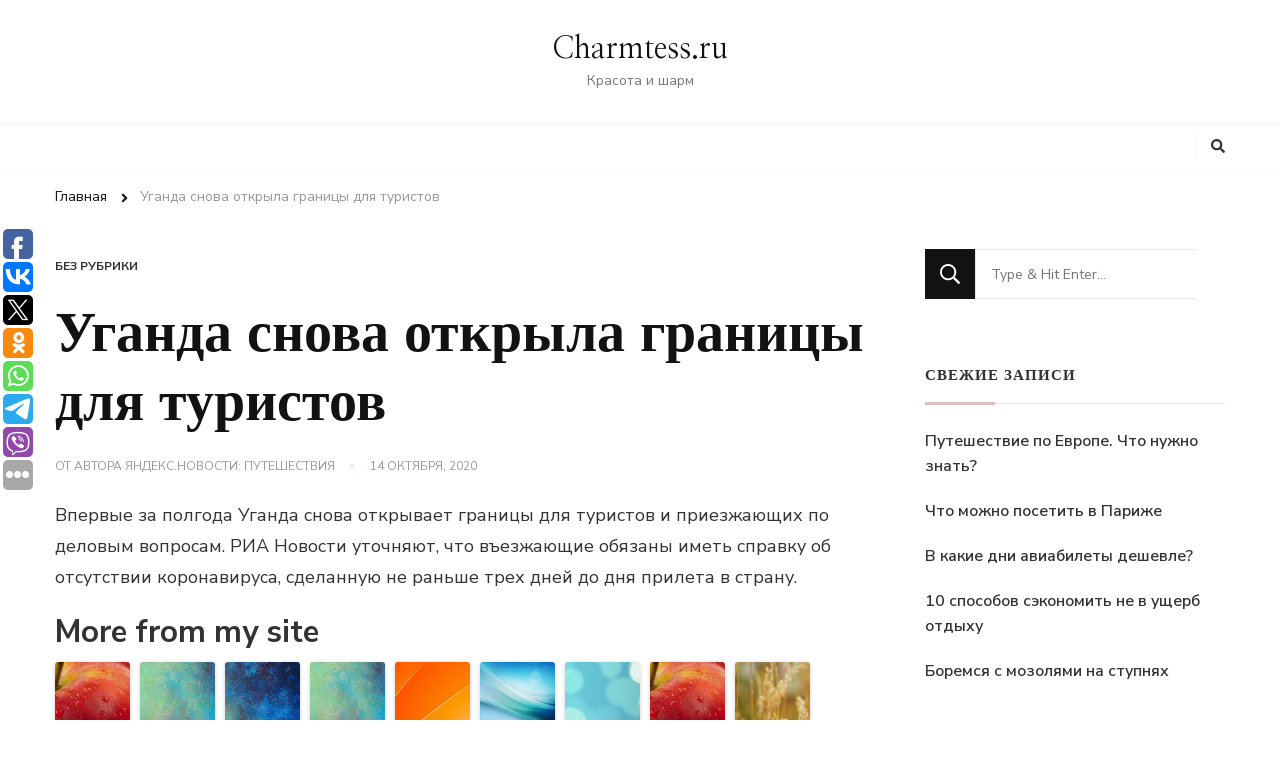

--- FILE ---
content_type: text/html; charset=UTF-8
request_url: https://charmtess.ru/uganda-snova-otkryla-granicy-dlya-turistov/
body_size: 57213
content:
    <!DOCTYPE html>
    <html lang="ru-RU">
    <head itemscope itemtype="http://schema.org/WebSite">
	    <meta charset="UTF-8">
    <meta name="viewport" content="width=device-width, initial-scale=1">
    <link rel="profile" href="http://gmpg.org/xfn/11">
    <meta name='robots' content='index, follow, max-image-preview:large, max-snippet:-1, max-video-preview:-1' />

	<!-- This site is optimized with the Yoast SEO plugin v17.3 - https://yoast.com/wordpress/plugins/seo/ -->
	<title>Уганда снова открыла границы для туристов - Charmtess.ru</title>
	<meta name="description" content="Впервые за полгода Уганда снова открывает границы для туристов и приезжающих по деловым вопросам. РИА Новости уточняют, что въезжающие обязаны иметь справку об отсутствии коронавируса, сделанную не раньше трех дней до дня прилета в страну...." />
	<meta property="og:locale" content="ru_RU" />
	<meta property="og:type" content="article" />
	<meta property="og:title" content="Уганда снова открыла границы для туристов - Charmtess.ru" />
	<meta property="og:description" content="Впервые за полгода Уганда снова открывает границы для туристов и приезжающих по деловым вопросам. РИА Новости уточняют, что въезжающие обязаны иметь справку об отсутствии коронавируса, сделанную не раньше трех дней до дня прилета в страну...." />
	<meta property="og:site_name" content="Charmtess.ru" />
	<meta property="article:published_time" content="2020-10-14T12:11:09+00:00" />
	<meta name="twitter:card" content="summary_large_image" />
	<meta name="twitter:label1" content="Написано автором" />
	<meta name="twitter:data1" content="Яндекс.Новости: Путешествия" />
	<script type="application/ld+json" class="yoast-schema-graph">{"@context":"https://schema.org","@graph":[{"@type":"WebSite","@id":"https://charmtess.ru/#website","url":"https://charmtess.ru/","name":"Charmtess.ru","description":"\u041a\u0440\u0430\u0441\u043e\u0442\u0430 \u0438 \u0448\u0430\u0440\u043c","potentialAction":[{"@type":"SearchAction","target":{"@type":"EntryPoint","urlTemplate":"https://charmtess.ru/?s={search_term_string}"},"query-input":"required name=search_term_string"}],"inLanguage":"ru-RU"},{"@type":"WebPage","@id":"#webpage","url":null,"name":"\u0423\u0433\u0430\u043d\u0434\u0430 \u0441\u043d\u043e\u0432\u0430 \u043e\u0442\u043a\u0440\u044b\u043b\u0430 \u0433\u0440\u0430\u043d\u0438\u0446\u044b \u0434\u043b\u044f \u0442\u0443\u0440\u0438\u0441\u0442\u043e\u0432 - Charmtess.ru","isPartOf":{"@id":"https://charmtess.ru/#website"},"datePublished":"2020-10-14T12:11:09+00:00","dateModified":"2020-10-14T12:11:09+00:00","author":{"@id":"https://charmtess.ru/#/schema/person/1bfb6f4bd58053a0844691d09c1e73e1"},"description":"\u0412\u043f\u0435\u0440\u0432\u044b\u0435 \u0437\u0430 \u043f\u043e\u043b\u0433\u043e\u0434\u0430 \u0423\u0433\u0430\u043d\u0434\u0430 \u0441\u043d\u043e\u0432\u0430 \u043e\u0442\u043a\u0440\u044b\u0432\u0430\u0435\u0442 \u0433\u0440\u0430\u043d\u0438\u0446\u044b \u0434\u043b\u044f \u0442\u0443\u0440\u0438\u0441\u0442\u043e\u0432 \u0438 \u043f\u0440\u0438\u0435\u0437\u0436\u0430\u044e\u0449\u0438\u0445 \u043f\u043e \u0434\u0435\u043b\u043e\u0432\u044b\u043c \u0432\u043e\u043f\u0440\u043e\u0441\u0430\u043c. \u0420\u0418\u0410 \u041d\u043e\u0432\u043e\u0441\u0442\u0438 \u0443\u0442\u043e\u0447\u043d\u044f\u044e\u0442, \u0447\u0442\u043e \u0432\u044a\u0435\u0437\u0436\u0430\u044e\u0449\u0438\u0435 \u043e\u0431\u044f\u0437\u0430\u043d\u044b \u0438\u043c\u0435\u0442\u044c \u0441\u043f\u0440\u0430\u0432\u043a\u0443 \u043e\u0431 \u043e\u0442\u0441\u0443\u0442\u0441\u0442\u0432\u0438\u0438 \u043a\u043e\u0440\u043e\u043d\u0430\u0432\u0438\u0440\u0443\u0441\u0430, \u0441\u0434\u0435\u043b\u0430\u043d\u043d\u0443\u044e \u043d\u0435 \u0440\u0430\u043d\u044c\u0448\u0435 \u0442\u0440\u0435\u0445 \u0434\u043d\u0435\u0439 \u0434\u043e \u0434\u043d\u044f \u043f\u0440\u0438\u043b\u0435\u0442\u0430 \u0432 \u0441\u0442\u0440\u0430\u043d\u0443....","breadcrumb":{"@id":"#breadcrumb"},"inLanguage":"ru-RU","potentialAction":[{"@type":"ReadAction","target":[null]}]},{"@type":"BreadcrumbList","@id":"#breadcrumb","itemListElement":[{"@type":"ListItem","position":1,"name":"\u0423\u0433\u0430\u043d\u0434\u0430 \u0441\u043d\u043e\u0432\u0430 \u043e\u0442\u043a\u0440\u044b\u043b\u0430 \u0433\u0440\u0430\u043d\u0438\u0446\u044b \u0434\u043b\u044f \u0442\u0443\u0440\u0438\u0441\u0442\u043e\u0432"}]},{"@type":"Person","@id":"https://charmtess.ru/#/schema/person/1bfb6f4bd58053a0844691d09c1e73e1","name":"\u042f\u043d\u0434\u0435\u043a\u0441.\u041d\u043e\u0432\u043e\u0441\u0442\u0438: \u041f\u0443\u0442\u0435\u0448\u0435\u0441\u0442\u0432\u0438\u044f","image":{"@type":"ImageObject","@id":"https://charmtess.ru/#personlogo","inLanguage":"ru-RU","url":"https://secure.gravatar.com/avatar/91833052210b045b7705abf5a37dd9c8?s=96&d=mm&r=g","contentUrl":"https://secure.gravatar.com/avatar/91833052210b045b7705abf5a37dd9c8?s=96&d=mm&r=g","caption":"\u042f\u043d\u0434\u0435\u043a\u0441.\u041d\u043e\u0432\u043e\u0441\u0442\u0438: \u041f\u0443\u0442\u0435\u0448\u0435\u0441\u0442\u0432\u0438\u044f"},"sameAs":["https://news.yandex.ru/travels.html?from=rss"],"url":"https://charmtess.ru/author/yandeks-novosti-puteshestviya/"}]}</script>
	<!-- / Yoast SEO plugin. -->


<link rel='dns-prefetch' href='//fonts.googleapis.com' />
<link rel='dns-prefetch' href='//s.w.org' />
<link rel="alternate" type="application/rss+xml" title="Charmtess.ru &raquo; Лента" href="https://charmtess.ru/feed/" />
<link rel="alternate" type="application/rss+xml" title="Charmtess.ru &raquo; Лента комментариев" href="https://charmtess.ru/comments/feed/" />
		<script type="text/javascript">
			window._wpemojiSettings = {"baseUrl":"https:\/\/s.w.org\/images\/core\/emoji\/13.1.0\/72x72\/","ext":".png","svgUrl":"https:\/\/s.w.org\/images\/core\/emoji\/13.1.0\/svg\/","svgExt":".svg","source":{"concatemoji":"https:\/\/charmtess.ru\/wp-includes\/js\/wp-emoji-release.min.js?ver=5.8.12"}};
			!function(e,a,t){var n,r,o,i=a.createElement("canvas"),p=i.getContext&&i.getContext("2d");function s(e,t){var a=String.fromCharCode;p.clearRect(0,0,i.width,i.height),p.fillText(a.apply(this,e),0,0);e=i.toDataURL();return p.clearRect(0,0,i.width,i.height),p.fillText(a.apply(this,t),0,0),e===i.toDataURL()}function c(e){var t=a.createElement("script");t.src=e,t.defer=t.type="text/javascript",a.getElementsByTagName("head")[0].appendChild(t)}for(o=Array("flag","emoji"),t.supports={everything:!0,everythingExceptFlag:!0},r=0;r<o.length;r++)t.supports[o[r]]=function(e){if(!p||!p.fillText)return!1;switch(p.textBaseline="top",p.font="600 32px Arial",e){case"flag":return s([127987,65039,8205,9895,65039],[127987,65039,8203,9895,65039])?!1:!s([55356,56826,55356,56819],[55356,56826,8203,55356,56819])&&!s([55356,57332,56128,56423,56128,56418,56128,56421,56128,56430,56128,56423,56128,56447],[55356,57332,8203,56128,56423,8203,56128,56418,8203,56128,56421,8203,56128,56430,8203,56128,56423,8203,56128,56447]);case"emoji":return!s([10084,65039,8205,55357,56613],[10084,65039,8203,55357,56613])}return!1}(o[r]),t.supports.everything=t.supports.everything&&t.supports[o[r]],"flag"!==o[r]&&(t.supports.everythingExceptFlag=t.supports.everythingExceptFlag&&t.supports[o[r]]);t.supports.everythingExceptFlag=t.supports.everythingExceptFlag&&!t.supports.flag,t.DOMReady=!1,t.readyCallback=function(){t.DOMReady=!0},t.supports.everything||(n=function(){t.readyCallback()},a.addEventListener?(a.addEventListener("DOMContentLoaded",n,!1),e.addEventListener("load",n,!1)):(e.attachEvent("onload",n),a.attachEvent("onreadystatechange",function(){"complete"===a.readyState&&t.readyCallback()})),(n=t.source||{}).concatemoji?c(n.concatemoji):n.wpemoji&&n.twemoji&&(c(n.twemoji),c(n.wpemoji)))}(window,document,window._wpemojiSettings);
		</script>
		<style type="text/css">
img.wp-smiley,
img.emoji {
	display: inline !important;
	border: none !important;
	box-shadow: none !important;
	height: 1em !important;
	width: 1em !important;
	margin: 0 .07em !important;
	vertical-align: -0.1em !important;
	background: none !important;
	padding: 0 !important;
}
</style>
	<link rel='stylesheet' id='wp-block-library-css'  href='https://charmtess.ru/wp-includes/css/dist/block-library/style.min.css?ver=5.8.12' type='text/css' media='all' />
<style id='wp-block-library-theme-inline-css' type='text/css'>
#start-resizable-editor-section{display:none}.wp-block-audio figcaption{color:#555;font-size:13px;text-align:center}.is-dark-theme .wp-block-audio figcaption{color:hsla(0,0%,100%,.65)}.wp-block-code{font-family:Menlo,Consolas,monaco,monospace;color:#1e1e1e;padding:.8em 1em;border:1px solid #ddd;border-radius:4px}.wp-block-embed figcaption{color:#555;font-size:13px;text-align:center}.is-dark-theme .wp-block-embed figcaption{color:hsla(0,0%,100%,.65)}.blocks-gallery-caption{color:#555;font-size:13px;text-align:center}.is-dark-theme .blocks-gallery-caption{color:hsla(0,0%,100%,.65)}.wp-block-image figcaption{color:#555;font-size:13px;text-align:center}.is-dark-theme .wp-block-image figcaption{color:hsla(0,0%,100%,.65)}.wp-block-pullquote{border-top:4px solid;border-bottom:4px solid;margin-bottom:1.75em;color:currentColor}.wp-block-pullquote__citation,.wp-block-pullquote cite,.wp-block-pullquote footer{color:currentColor;text-transform:uppercase;font-size:.8125em;font-style:normal}.wp-block-quote{border-left:.25em solid;margin:0 0 1.75em;padding-left:1em}.wp-block-quote cite,.wp-block-quote footer{color:currentColor;font-size:.8125em;position:relative;font-style:normal}.wp-block-quote.has-text-align-right{border-left:none;border-right:.25em solid;padding-left:0;padding-right:1em}.wp-block-quote.has-text-align-center{border:none;padding-left:0}.wp-block-quote.is-large,.wp-block-quote.is-style-large{border:none}.wp-block-search .wp-block-search__label{font-weight:700}.wp-block-group.has-background{padding:1.25em 2.375em;margin-top:0;margin-bottom:0}.wp-block-separator{border:none;border-bottom:2px solid;margin-left:auto;margin-right:auto;opacity:.4}.wp-block-separator:not(.is-style-wide):not(.is-style-dots){width:100px}.wp-block-separator.has-background:not(.is-style-dots){border-bottom:none;height:1px}.wp-block-separator.has-background:not(.is-style-wide):not(.is-style-dots){height:2px}.wp-block-table thead{border-bottom:3px solid}.wp-block-table tfoot{border-top:3px solid}.wp-block-table td,.wp-block-table th{padding:.5em;border:1px solid;word-break:normal}.wp-block-table figcaption{color:#555;font-size:13px;text-align:center}.is-dark-theme .wp-block-table figcaption{color:hsla(0,0%,100%,.65)}.wp-block-video figcaption{color:#555;font-size:13px;text-align:center}.is-dark-theme .wp-block-video figcaption{color:hsla(0,0%,100%,.65)}.wp-block-template-part.has-background{padding:1.25em 2.375em;margin-top:0;margin-bottom:0}#end-resizable-editor-section{display:none}
</style>
<link rel='stylesheet' id='owl-carousel-css'  href='https://charmtess.ru/wp-content/themes/chic-lite/css/owl.carousel.min.css?ver=2.3.4' type='text/css' media='all' />
<link rel='stylesheet' id='animate-css'  href='https://charmtess.ru/wp-content/themes/chic-lite/css/animate.min.css?ver=3.5.2' type='text/css' media='all' />
<link rel='stylesheet' id='perfect-scrollbar-css'  href='https://charmtess.ru/wp-content/themes/chic-lite/css/perfect-scrollbar.min.css?ver=1.3.0' type='text/css' media='all' />
<link rel='stylesheet' id='chic-lite-google-fonts-css'  href='https://fonts.googleapis.com/css?family=Nunito+Sans%3A200%2C200italic%2C300%2C300italic%2Cregular%2Citalic%2C600%2C600italic%2C700%2C700italic%2C800%2C800italic%2C900%2C900italic%7CNanum+Myeongjo%3Aregular%2C700%2C800%7CNanum+Myeongjo%3Aregular' type='text/css' media='all' />
<link rel='stylesheet' id='chic-lite-css'  href='https://charmtess.ru/wp-content/themes/chic-lite/style.css?ver=1.0.4' type='text/css' media='all' />
<link rel='stylesheet' id='chic-lite-gutenberg-css'  href='https://charmtess.ru/wp-content/themes/chic-lite/css/gutenberg.min.css?ver=1.0.4' type='text/css' media='all' />
<script type='text/javascript' src='https://charmtess.ru/wp-includes/js/jquery/jquery.min.js?ver=3.6.0' id='jquery-core-js'></script>
<script type='text/javascript' src='https://charmtess.ru/wp-includes/js/jquery/jquery-migrate.min.js?ver=3.3.2' id='jquery-migrate-js'></script>
<link rel="https://api.w.org/" href="https://charmtess.ru/wp-json/" /><link rel="alternate" type="application/json" href="https://charmtess.ru/wp-json/wp/v2/posts/5729" /><meta name="generator" content="WordPress 5.8.12" />
<link rel='shortlink' href='https://charmtess.ru/?p=5729' />
<link rel="alternate" type="application/json+oembed" href="https://charmtess.ru/wp-json/oembed/1.0/embed?url=https%3A%2F%2Fcharmtess.ru%2Fuganda-snova-otkryla-granicy-dlya-turistov%2F" />
<link rel="alternate" type="text/xml+oembed" href="https://charmtess.ru/wp-json/oembed/1.0/embed?url=https%3A%2F%2Fcharmtess.ru%2Fuganda-snova-otkryla-granicy-dlya-turistov%2F&#038;format=xml" />
<script type="text/javascript">
	window._wp_rp_static_base_url = 'https://wprp.zemanta.com/static/';
	window._wp_rp_wp_ajax_url = "https://charmtess.ru/wp-admin/admin-ajax.php";
	window._wp_rp_plugin_version = '3.6.4';
	window._wp_rp_post_id = '5729';
	window._wp_rp_num_rel_posts = '9';
	window._wp_rp_thumbnails = true;
	window._wp_rp_post_title = '%D0%A3%D0%B3%D0%B0%D0%BD%D0%B4%D0%B0+%D1%81%D0%BD%D0%BE%D0%B2%D0%B0+%D0%BE%D1%82%D0%BA%D1%80%D1%8B%D0%BB%D0%B0+%D0%B3%D1%80%D0%B0%D0%BD%D0%B8%D1%86%D1%8B+%D0%B4%D0%BB%D1%8F+%D1%82%D1%83%D1%80%D0%B8%D1%81%D1%82%D0%BE%D0%B2';
	window._wp_rp_post_tags = [];
	window._wp_rp_promoted_content = true;
</script>
<link rel="stylesheet" href="https://charmtess.ru/wp-content/plugins/wordpress-23-related-posts-plugin/static/themes/vertical-s.css?version=3.6.4" />
<link rel="icon" href="https://charmtess.ru/wp-content/uploads/2021/05/cropped-sharm_ico-32x32.jpg" sizes="32x32" />
<link rel="icon" href="https://charmtess.ru/wp-content/uploads/2021/05/cropped-sharm_ico-192x192.jpg" sizes="192x192" />
<link rel="apple-touch-icon" href="https://charmtess.ru/wp-content/uploads/2021/05/cropped-sharm_ico-180x180.jpg" />
<meta name="msapplication-TileImage" content="https://charmtess.ru/wp-content/uploads/2021/05/cropped-sharm_ico-270x270.jpg" />
<style type='text/css' media='all'>     
    .content-newsletter .blossomthemes-email-newsletter-wrapper.bg-img:after,
    .widget_blossomthemes_email_newsletter_widget .blossomthemes-email-newsletter-wrapper:after{
        background: rgba(225, 189, 189, 0.8);    }
    
    /*Typography*/

    body,
    button,
    input,
    select,
    optgroup,
    textarea{
        font-family : Nunito Sans;
        font-size   : 18px;        
    }

    :root {
	    --primary-font: Nunito Sans;
	    --secondary-font: Nanum Myeongjo;
	    --primary-color: #e1bdbd;
	    --primary-color-rgb: 225, 189, 189;
	}
    
    .site-branding .site-title-wrap .site-title{
        font-size   : 30px;
        font-family : Nanum Myeongjo;
        font-weight : 400;
        font-style  : normal;
    }
    
    .custom-logo-link img{
	    width: 70px;
	    max-width: 100%;
	}

    .comment-body .reply .comment-reply-link:hover:before {
		background-image: url('data:image/svg+xml; utf-8, <svg xmlns="http://www.w3.org/2000/svg" width="18" height="15" viewBox="0 0 18 15"><path d="M934,147.2a11.941,11.941,0,0,1,7.5,3.7,16.063,16.063,0,0,1,3.5,7.3c-2.4-3.4-6.1-5.1-11-5.1v4.1l-7-7,7-7Z" transform="translate(-927 -143.2)" fill="%23e1bdbd"/></svg>');
	}

	.site-header.style-five .header-mid .search-form .search-submit:hover {
		background-image: url('data:image/svg+xml; utf-8, <svg xmlns="http://www.w3.org/2000/svg" viewBox="0 0 512 512"><path fill="%23e1bdbd" d="M508.5 468.9L387.1 347.5c-2.3-2.3-5.3-3.5-8.5-3.5h-13.2c31.5-36.5 50.6-84 50.6-136C416 93.1 322.9 0 208 0S0 93.1 0 208s93.1 208 208 208c52 0 99.5-19.1 136-50.6v13.2c0 3.2 1.3 6.2 3.5 8.5l121.4 121.4c4.7 4.7 12.3 4.7 17 0l22.6-22.6c4.7-4.7 4.7-12.3 0-17zM208 368c-88.4 0-160-71.6-160-160S119.6 48 208 48s160 71.6 160 160-71.6 160-160 160z"></path></svg>');
	}

	.site-header.style-seven .header-bottom .search-form .search-submit:hover {
		background-image: url('data:image/svg+xml; utf-8, <svg xmlns="http://www.w3.org/2000/svg" viewBox="0 0 512 512"><path fill="%23e1bdbd" d="M508.5 468.9L387.1 347.5c-2.3-2.3-5.3-3.5-8.5-3.5h-13.2c31.5-36.5 50.6-84 50.6-136C416 93.1 322.9 0 208 0S0 93.1 0 208s93.1 208 208 208c52 0 99.5-19.1 136-50.6v13.2c0 3.2 1.3 6.2 3.5 8.5l121.4 121.4c4.7 4.7 12.3 4.7 17 0l22.6-22.6c4.7-4.7 4.7-12.3 0-17zM208 368c-88.4 0-160-71.6-160-160S119.6 48 208 48s160 71.6 160 160-71.6 160-160 160z"></path></svg>');
	}

	.site-header.style-fourteen .search-form .search-submit:hover {
		background-image: url('data:image/svg+xml; utf-8, <svg xmlns="http://www.w3.org/2000/svg" viewBox="0 0 512 512"><path fill="%23e1bdbd" d="M508.5 468.9L387.1 347.5c-2.3-2.3-5.3-3.5-8.5-3.5h-13.2c31.5-36.5 50.6-84 50.6-136C416 93.1 322.9 0 208 0S0 93.1 0 208s93.1 208 208 208c52 0 99.5-19.1 136-50.6v13.2c0 3.2 1.3 6.2 3.5 8.5l121.4 121.4c4.7 4.7 12.3 4.7 17 0l22.6-22.6c4.7-4.7 4.7-12.3 0-17zM208 368c-88.4 0-160-71.6-160-160S119.6 48 208 48s160 71.6 160 160-71.6 160-160 160z"></path></svg>');
	}

	.search-results .content-area > .page-header .search-submit:hover {
		background-image: url('data:image/svg+xml; utf-8, <svg xmlns="http://www.w3.org/2000/svg" viewBox="0 0 512 512"><path fill="%23e1bdbd" d="M508.5 468.9L387.1 347.5c-2.3-2.3-5.3-3.5-8.5-3.5h-13.2c31.5-36.5 50.6-84 50.6-136C416 93.1 322.9 0 208 0S0 93.1 0 208s93.1 208 208 208c52 0 99.5-19.1 136-50.6v13.2c0 3.2 1.3 6.2 3.5 8.5l121.4 121.4c4.7 4.7 12.3 4.7 17 0l22.6-22.6c4.7-4.7 4.7-12.3 0-17zM208 368c-88.4 0-160-71.6-160-160S119.6 48 208 48s160 71.6 160 160-71.6 160-160 160z"></path></svg>');
	}
    .main-navigation li.menu-item-has-children a::after {
        background-image: url('data:image/svg+xml; utf-8, <svg xmlns="http://www.w3.org/2000/svg" viewBox="0 0 448 512"> <path fill="%23e1bdbd" d="M207.029 381.476L12.686 187.132c-9.373-9.373-9.373-24.569 0-33.941l22.667-22.667c9.357-9.357 24.522-9.375 33.901-.04L224 284.505l154.745-154.021c9.379-9.335 24.544-9.317 33.901.04l22.667 22.667c9.373 9.373 9.373 24.569 0 33.941L240.971 381.476c-9.373 9.372-24.569 9.372-33.942 0z"></path></svg>');
    }


    </style></head>

<body class="post-template-default single single-post postid-5729 single-format-standard wp-embed-responsive single-style-four rightsidebar" itemscope itemtype="http://schema.org/WebPage">

    <div id="page" class="site">
        <a class="skip-link" href="#content">Перейти к содержимому</a>
        <header id="masthead" class="site-header style-two" itemscope itemtype="http://schema.org/WPHeader">
        <div class="header-mid">
            <div class="container">
                        <div class="site-branding" itemscope itemtype="http://schema.org/Organization">  
            <div class="site-logo">
                            </div>

            <div class="site-title-wrap">                    <p class="site-title" itemprop="name"><a href="https://charmtess.ru/" rel="home" itemprop="url">Charmtess.ru</a></p>
                                    <p class="site-description" itemprop="description">Красота и шарм</p>
                </div>        </div>    
                </div>
        </div><!-- .header-mid -->
        <div class="header-bottom">
            <div class="container">         
                                	<nav id="site-navigation" class="main-navigation" itemscope itemtype="http://schema.org/SiteNavigationElement">
        	</nav><!-- #site-navigation -->
                    <div class="right">
                    <div class="header-social">
                                            </div><!-- .header-social -->
                            <div class="header-search">
            <button class="search-toggle" data-toggle-target=".search-modal" data-toggle-body-class="showing-search-modal" data-set-focus=".search-modal .search-field" aria-expanded="false">
                <i class="fas fa-search"></i>
            </button>
            <div id="formModal" class="modal modal-content search-modal cover-modal" data-modal-target-string=".search-modal">
                <form role="search" method="get" class="search-form" action="https://charmtess.ru/">
                    <label>
                        <span class="screen-reader-text">Ищите что-то?
                        </span>
                        <input type="search" class="search-field" placeholder="Type &amp; Hit Enter&hellip;" value="" name="s" />
                    </label>                
                    <input type="submit" id="submit-field" class="search-submit" value="Поиск" />
                </form>                <button type="button" class="close" data-toggle-target=".search-modal" data-toggle-body-class="showing-search-modal" aria-expanded="false" data-set-focus=".search-modal"></button>
            </div>
        </div><!-- .header-search -->
                    </div><!-- .right -->
            </div>
        </div><!-- .header-bottom -->
    </header>
            <div class="top-bar">
    		<div class="container">
            <div class="breadcrumb-wrapper">
                <div id="crumbs" itemscope itemtype="http://schema.org/BreadcrumbList"> 
                    <span itemprop="itemListElement" itemscope itemtype="http://schema.org/ListItem">
                        <a itemprop="item" href="https://charmtess.ru"><span itemprop="name">Главная</span></a>
                        <meta itemprop="position" content="1" />
                        <span class="separator"><i class="fa fa-angle-right"></i></span>
                    </span><span class="current" itemprop="itemListElement" itemscope itemtype="http://schema.org/ListItem"><a itemprop="item" href="https://charmtess.ru/uganda-snova-otkryla-granicy-dlya-turistov/"><span itemprop="name">Уганда снова открыла границы для туристов</span></a><meta itemprop="position" content="2" /></span></div></div><!-- .breadcrumb-wrapper -->    		</div>
    	</div>   
        <div id="content" class="site-content">    <div class="container">
            <div id="primary" class="content-area">	
    	<main id="main" class="site-main">

    	
<article id="post-5729" class="post-5729 post type-post status-publish format-standard hentry latest_post sticky-meta">
    
	    <header class="entry-header">

        <div class="container">
            <span class="category">Без рубрики</span>
            <h1 class="entry-title">Уганда снова открыла границы для туристов</h1>        
            
            <div class="entry-meta">
                <span class="byline" itemprop="author" itemscope itemtype="https://schema.org/Person">от автора <span itemprop="name"><a class="url fn n" href="https://charmtess.ru/author/yandeks-novosti-puteshestviya/" itemprop="url">Яндекс.Новости: Путешествия</a></span></span><span class="posted-on"> <a href="https://charmtess.ru/uganda-snova-otkryla-granicy-dlya-turistov/" rel="bookmark"><time class="entry-date published updated" datetime="2020-10-14T12:11:09+00:00" itemprop="datePublished">14 октября, 2020</time><time class="updated" datetime="2020-10-14T12:11:09+00:00" itemprop="dateModified">14 октября, 2020</time></a></span>            </div>
        </div>
    </header> <!-- .page-header -->

    <div class="content-wrap"><div class="entry-content" itemprop="text"><p>Впервые за полгода Уганда снова открывает границы для туристов и приезжающих по деловым вопросам. РИА Новости уточняют, что въезжающие обязаны иметь справку об отсутствии коронавируса, сделанную не раньше трех дней до дня прилета в страну.</p>

<div class="wp_rp_wrap  wp_rp_vertical_s" id="wp_rp_first"><div class="wp_rp_content"><h3 class="related_post_title">More from my site</h3><ul class="related_post wp_rp"><li data-position="0" data-poid="in-3717" data-post-type="none" ><a href="https://charmtess.ru/predskazana-glavnaya-strana-dlya-turizma-etoj-zimoj/" class="wp_rp_thumbnail"><img src="https://charmtess.ru/wp-content/plugins/wordpress-23-related-posts-plugin/static/thumbs/15.jpg" alt="Предсказана главная страна для туризма этой зимой" width="150" height="150" /></a><a href="https://charmtess.ru/predskazana-glavnaya-strana-dlya-turizma-etoj-zimoj/" class="wp_rp_title">Предсказана главная страна для туризма этой зимой</a> <small class="wp_rp_excerpt">Куда поедут путешественники в грядущем сезоне на фоне пандемии.</small></li><li data-position="1" data-poid="in-6304" data-post-type="none" ><a href="https://charmtess.ru/turpotok-v-kabardino-balkarii-v-yanvare-sentyabre-iz-za-koronavirusa-snizilsya-na-20/" class="wp_rp_thumbnail"><img src="https://charmtess.ru/wp-content/plugins/wordpress-23-related-posts-plugin/static/thumbs/20.jpg" alt="Турпоток в Кабардино-Балкарии в январе-сентябре из-за коронавируса снизился на 20%" width="150" height="150" /></a><a href="https://charmtess.ru/turpotok-v-kabardino-balkarii-v-yanvare-sentyabre-iz-za-koronavirusa-snizilsya-na-20/" class="wp_rp_title">Турпоток в Кабардино-Балкарии в январе-сентябре из-за коронавируса снизился на 20%</a> <small class="wp_rp_excerpt">По данным министерства, в 2020 году в регионе увеличилось количество мест круглогодичного и сезонного развертывания. Теперь туристско-рекреационный комплекс КБР может единовременно принять [&hellip;]</small></li><li data-position="2" data-poid="in-5541" data-post-type="none" ><a href="https://charmtess.ru/v-rossii-kurortnyj-sezon-prevzoshel-ozhidaniya-padenie-turpotoka-sostavilo-30/" class="wp_rp_thumbnail"><img src="https://charmtess.ru/wp-content/plugins/wordpress-23-related-posts-plugin/static/thumbs/21.jpg" alt="В России курортный сезон превзошел ожидания, падение турпотока составило 30%" width="150" height="150" /></a><a href="https://charmtess.ru/v-rossii-kurortnyj-sezon-prevzoshel-ozhidaniya-padenie-turpotoka-sostavilo-30/" class="wp_rp_title">В России курортный сезон превзошел ожидания, падение турпотока составило 30%</a> <small class="wp_rp_excerpt">Летний сезон оказался в целом лучше, чем прогнозировали перед его началом. Так, с начала года Краснодарский край посетили почти 9 млн туристов, Крым — около 5 млн. По другим нишевым [&hellip;]</small></li><li data-position="3" data-poid="in-5976" data-post-type="none" ><a href="https://charmtess.ru/sochi-s-nachala-goda-prinyal-bolee-46-mln-turistov/" class="wp_rp_thumbnail"><img src="https://charmtess.ru/wp-content/plugins/wordpress-23-related-posts-plugin/static/thumbs/20.jpg" alt="Сочи с начала года принял более 4,6 млн туристов" width="150" height="150" /></a><a href="https://charmtess.ru/sochi-s-nachala-goda-prinyal-bolee-46-mln-turistov/" class="wp_rp_title">Сочи с начала года принял более 4,6 млн туристов</a> <small class="wp_rp_excerpt">Город-курорт Сочи с начала года посетило более 4,6 млн туристов. По состоянию на 15 октября в городе отдыхает 104 тыс. туристов, сообщает пресс-служба мэрии. Сейчас для гостей Сочи [&hellip;]</small></li><li data-position="4" data-poid="in-4882" data-post-type="none" ><a href="https://charmtess.ru/programmu-turisticheskogo-keshbeka-v-rossii-mogut-prodlit-na-2021-god/" class="wp_rp_thumbnail"><img src="https://charmtess.ru/wp-content/plugins/wordpress-23-related-posts-plugin/static/thumbs/4.jpg" alt="Программу туристического кешбэка в России могут продлить на 2021 год" width="150" height="150" /></a><a href="https://charmtess.ru/programmu-turisticheskogo-keshbeka-v-rossii-mogut-prodlit-na-2021-god/" class="wp_rp_title">Программу туристического кешбэка в России могут продлить на 2021 год</a> <small class="wp_rp_excerpt">Премьер-министр Михаил Мишустин подписал постановление, в соответствии с которым программа туристического кешбэка продлевается до 10 января 2021 года. В силу также вступает ряд новых [&hellip;]</small></li><li data-position="5" data-poid="in-1750" data-post-type="none" ><a href="https://charmtess.ru/turisty-priezzhayushhie-v-prikame-smogut-vernut-keshbek-za-otdyx/" class="wp_rp_thumbnail"><img src="https://charmtess.ru/wp-content/plugins/wordpress-23-related-posts-plugin/static/thumbs/0.jpg" alt="Туристы, приезжающие в Прикамье, смогут вернуть кешбэк за отдых" width="150" height="150" /></a><a href="https://charmtess.ru/turisty-priezzhayushhie-v-prikame-smogut-vernut-keshbek-za-otdyx/" class="wp_rp_title">Туристы, приезжающие в Прикамье, смогут вернуть кешбэк за отдых</a> <small class="wp_rp_excerpt">Покупка должна быть совершена с 21 по 28 августа по карте платежной системы «МИР». В этом случае туристы смогут вернуть 5 тысяч рублей за тур стоимостью от 25 тысяч рублей, при покупке от [&hellip;]</small></li><li data-position="6" data-poid="in-2943" data-post-type="none" ><a href="https://charmtess.ru/nazvany-prichiny-neprivlekatelnosti-rossii-dlya-evropejskix-turistov/" class="wp_rp_thumbnail"><img src="https://charmtess.ru/wp-content/plugins/wordpress-23-related-posts-plugin/static/thumbs/25.jpg" alt="Названы причины непривлекательности России для европейских туристов" width="150" height="150" /></a><a href="https://charmtess.ru/nazvany-prichiny-neprivlekatelnosti-rossii-dlya-evropejskix-turistov/" class="wp_rp_title">Названы причины непривлекательности России для европейских туристов</a> <small class="wp_rp_excerpt">Аналитики НАФИ выяснили, почему многим иностранным путешественникам не понравился отдых на территории Российской Федерации. Большинство туристов сообщили, что главным недостатком [&hellip;]</small></li><li data-position="7" data-poid="in-5403" data-post-type="none" ><a href="https://charmtess.ru/nazvany-okolnye-puti-rossiyan-na-populyarnye-zakrytye-kurorty/" class="wp_rp_thumbnail"><img src="https://charmtess.ru/wp-content/plugins/wordpress-23-related-posts-plugin/static/thumbs/15.jpg" alt="Названы окольные пути россиян на популярные закрытые курорты" width="150" height="150" /></a><a href="https://charmtess.ru/nazvany-okolnye-puti-rossiyan-na-populyarnye-zakrytye-kurorty/" class="wp_rp_title">Названы окольные пути россиян на популярные закрытые курорты</a> <small class="wp_rp_excerpt">Издание Российского союза туриндустрии Rata News узнало, как российские туристы попадают на закрытые, из-за карантинных ограничений, курорты Греции. Обычно туристы в закрытую Грецию [&hellip;]</small></li><li data-position="8" data-poid="in-1782" data-post-type="none" ><a href="https://charmtess.ru/vyyasnilos-kakie-mesta-na-chernom-more-opasny-dlya-turistov/" class="wp_rp_thumbnail"><img src="https://charmtess.ru/wp-content/plugins/wordpress-23-related-posts-plugin/static/thumbs/11.jpg" alt="Выяснилось, какие места на Черном море опасны для туристов" width="150" height="150" /></a><a href="https://charmtess.ru/vyyasnilos-kakie-mesta-na-chernom-more-opasny-dlya-turistov/" class="wp_rp_title">Выяснилось, какие места на Черном море опасны для туристов</a> <small class="wp_rp_excerpt">Краснодарские спасатели рассказали, какие места на Черном море опасны для туристов.</small></li></ul></div></div>
</div><div class="entry-footer"></div></div></article><!-- #post-5729 -->
    	</main><!-- #main -->
        
                    
            <nav class="post-navigation pagination" role="navigation">
    			<div class="nav-links">
    				                            <div class="nav-previous">
                                <a href="https://charmtess.ru/kak-pandemiya-otrazilas-na-vnutrennem-turizme-i-aviaperevozkax/" rel="prev">
                                    <span class="meta-nav"><svg xmlns="http://www.w3.org/2000/svg" viewBox="0 0 14 8"><defs><style>.arla{fill:#999596;}</style></defs><path class="arla" d="M16.01,11H8v2h8.01v3L22,12,16.01,8Z" transform="translate(22 16) rotate(180)"/></svg> Предыдущая статья</span>
                                    <span class="post-title">Как пандемия отразилась на внутреннем туризме и авиаперевозках</span>
                                </a>
                                <figure class="post-img">
                                                                    </figure>
                            </div>
                                                    <div class="nav-next">
                                <a href="https://charmtess.ru/rf-vozobnovit-aviasoobshhenie-s-serbiej-kuboj-i-yaponiej/" rel="next">
                                    <span class="meta-nav">Следующая статья<svg xmlns="http://www.w3.org/2000/svg" viewBox="0 0 14 8"><defs><style>.arra{fill:#999596;}</style></defs><path class="arra" d="M16.01,11H8v2h8.01v3L22,12,16.01,8Z" transform="translate(-8 -8)"/></svg></span>
                                    <span class="post-title">РФ возобновит авиасообщение с Сербией, Кубой и Японией</span>
                                </a>
                                <figure class="post-img">
                                                                    </figure>
                            </div>
                            			</div>
    		</nav>     
        <div class="additional-post">
    		<h3 class="post-title">Вам также может понравиться...</h3>            <div class="article-wrap">
    			                    <article class="post">
                        <header class="entry-header">
                            <div class="entry-meta"><span class="posted-on"> <a href="https://charmtess.ru/rossijskie-turisty-nashli-idealnyj-plyazh-v-krymu/" rel="bookmark"><time class="entry-date published updated" datetime="2020-08-19T15:04:25+00:00" itemprop="datePublished">19 августа, 2020</time><time class="updated" datetime="2020-08-19T15:04:25+00:00" itemprop="dateModified">19 августа, 2020</time></a></span></div><h4 class="entry-title"><a href="https://charmtess.ru/rossijskie-turisty-nashli-idealnyj-plyazh-v-krymu/" rel="bookmark">Российские туристы нашли идеальный пляж в Крыму</a></h4>                        </header>
                        
                        <figure class="post-thumbnail">
                            <a href="https://charmtess.ru/rossijskie-turisty-nashli-idealnyj-plyazh-v-krymu/">
                                        <div class="svg-holder">
             <svg class="fallback-svg" viewBox="0 0 420 280" preserveAspectRatio="none">
                    <rect width="420" height="280" style="fill:rgba(var(--primary-color-rgb), 0.10);"></rect>
            </svg>
        </div>
                                    </a>
                        </figure>
                    </article>
    			                    <article class="post">
                        <header class="entry-header">
                            <div class="entry-meta"><span class="posted-on"> <a href="https://charmtess.ru/kurort-kryma-predlozhili-zakryt-dlya-turistov/" rel="bookmark"><time class="entry-date published updated" datetime="2020-10-19T16:31:21+00:00" itemprop="datePublished">19 октября, 2020</time><time class="updated" datetime="2020-10-19T16:31:21+00:00" itemprop="dateModified">19 октября, 2020</time></a></span></div><h4 class="entry-title"><a href="https://charmtess.ru/kurort-kryma-predlozhili-zakryt-dlya-turistov/" rel="bookmark">Курорт Крыма предложили закрыть для туристов</a></h4>                        </header>
                        
                        <figure class="post-thumbnail">
                            <a href="https://charmtess.ru/kurort-kryma-predlozhili-zakryt-dlya-turistov/">
                                        <div class="svg-holder">
             <svg class="fallback-svg" viewBox="0 0 420 280" preserveAspectRatio="none">
                    <rect width="420" height="280" style="fill:rgba(var(--primary-color-rgb), 0.10);"></rect>
            </svg>
        </div>
                                    </a>
                        </figure>
                    </article>
    			                    <article class="post">
                        <header class="entry-header">
                            <div class="entry-meta"><span class="posted-on"> <a href="https://charmtess.ru/anex-tour-otmenil-charternuyu-programmu-v-xakasiyu/" rel="bookmark"><time class="entry-date published updated" datetime="2020-08-17T11:54:47+00:00" itemprop="datePublished">17 августа, 2020</time><time class="updated" datetime="2020-08-17T11:54:47+00:00" itemprop="dateModified">17 августа, 2020</time></a></span></div><h4 class="entry-title"><a href="https://charmtess.ru/anex-tour-otmenil-charternuyu-programmu-v-xakasiyu/" rel="bookmark">Anex Tour отменил чартерную программу в Хакасию</a></h4>                        </header>
                        
                        <figure class="post-thumbnail">
                            <a href="https://charmtess.ru/anex-tour-otmenil-charternuyu-programmu-v-xakasiyu/">
                                        <div class="svg-holder">
             <svg class="fallback-svg" viewBox="0 0 420 280" preserveAspectRatio="none">
                    <rect width="420" height="280" style="fill:rgba(var(--primary-color-rgb), 0.10);"></rect>
            </svg>
        </div>
                                    </a>
                        </figure>
                    </article>
    			                    <article class="post">
                        <header class="entry-header">
                            <div class="entry-meta"><span class="posted-on"> <a href="https://charmtess.ru/soboleznuyu-no-eto-moi-obyazannosti-kazarcev-o-zheltoj-kartochke-sobolevu-za-snyatuyu-v-pamyat-o-materi-majke/" rel="bookmark"><time class="entry-date published updated" datetime="2020-08-10T18:47:00+00:00" itemprop="datePublished">10 августа, 2020</time><time class="updated" datetime="2020-08-10T18:47:00+00:00" itemprop="dateModified">10 августа, 2020</time></a></span></div><h4 class="entry-title"><a href="https://charmtess.ru/soboleznuyu-no-eto-moi-obyazannosti-kazarcev-o-zheltoj-kartochke-sobolevu-za-snyatuyu-v-pamyat-o-materi-majke/" rel="bookmark">«Соболезную, но это мои обязанности». Казарцев — о желтой карточке Соболеву за снятую в память о матери майке</a></h4>                        </header>
                        
                        <figure class="post-thumbnail">
                            <a href="https://charmtess.ru/soboleznuyu-no-eto-moi-obyazannosti-kazarcev-o-zheltoj-kartochke-sobolevu-za-snyatuyu-v-pamyat-o-materi-majke/">
                                        <div class="svg-holder">
             <svg class="fallback-svg" viewBox="0 0 420 280" preserveAspectRatio="none">
                    <rect width="420" height="280" style="fill:rgba(var(--primary-color-rgb), 0.10);"></rect>
            </svg>
        </div>
                                    </a>
                        </figure>
                    </article>
    			   
            </div> 		
    	</div>
            </div><!-- #primary -->


<aside id="secondary" class="widget-area" role="complementary" itemscope itemtype="http://schema.org/WPSideBar">
	<section id="search-2" class="widget widget_search"><form role="search" method="get" class="search-form" action="https://charmtess.ru/">
                    <label>
                        <span class="screen-reader-text">Ищите что-то?
                        </span>
                        <input type="search" class="search-field" placeholder="Type &amp; Hit Enter&hellip;" value="" name="s" />
                    </label>                
                    <input type="submit" id="submit-field" class="search-submit" value="Поиск" />
                </form></section>
		<section id="recent-posts-2" class="widget widget_recent_entries">
		<h2 class="widget-title" itemprop="name">Свежие записи</h2>
		<ul>
											<li>
					<a href="https://charmtess.ru/puteshestvie-po-evrope-chto-nuzhno-znat/">Путешествие по Европе. Что нужно знать?</a>
									</li>
											<li>
					<a href="https://charmtess.ru/chto-mozhno-posetit-v-parizhe/">Что можно посетить в Париже</a>
									</li>
											<li>
					<a href="https://charmtess.ru/v-kakie-dni-aviabilety-deshevle/">В какие дни авиабилеты дешевле?</a>
									</li>
											<li>
					<a href="https://charmtess.ru/10-sposobov-sekonomit-ne-v-ushherb-otdyxu/">10 способов сэкономить не в ущерб отдыху</a>
									</li>
											<li>
					<a href="https://charmtess.ru/boremsya-s-mozolyami-na-stupnyax/">Боремся с мозолями на ступнях</a>
									</li>
					</ul>

		</section><img src="[data-uri]" height="0" width="0" alt="ded9df9b" />
<section id="archives-2" class="widget widget_archive"><h2 class="widget-title" itemprop="name">Архивы</h2>		<label class="screen-reader-text" for="archives-dropdown-2">Архивы</label>
		<select id="archives-dropdown-2" name="archive-dropdown">
			
			<option value="">Выберите месяц</option>
				<option value='https://charmtess.ru/2021/05/'> Май 2021 </option>
	<option value='https://charmtess.ru/2021/04/'> Апрель 2021 </option>
	<option value='https://charmtess.ru/2021/03/'> Март 2021 </option>
	<option value='https://charmtess.ru/2021/02/'> Февраль 2021 </option>
	<option value='https://charmtess.ru/2020/11/'> Ноябрь 2020 </option>
	<option value='https://charmtess.ru/2020/10/'> Октябрь 2020 </option>
	<option value='https://charmtess.ru/2020/09/'> Сентябрь 2020 </option>
	<option value='https://charmtess.ru/2020/08/'> Август 2020 </option>
	<option value='https://charmtess.ru/2020/07/'> Июль 2020 </option>
	<option value='https://charmtess.ru/2020/06/'> Июнь 2020 </option>
	<option value='https://charmtess.ru/2020/05/'> Май 2020 </option>
	<option value='https://charmtess.ru/2020/04/'> Апрель 2020 </option>
	<option value='https://charmtess.ru/2020/03/'> Март 2020 </option>
	<option value='https://charmtess.ru/2020/02/'> Февраль 2020 </option>
	<option value='https://charmtess.ru/2020/01/'> Январь 2020 </option>
	<option value='https://charmtess.ru/2019/12/'> Декабрь 2019 </option>
	<option value='https://charmtess.ru/2019/11/'> Ноябрь 2019 </option>
	<option value='https://charmtess.ru/2019/10/'> Октябрь 2019 </option>
	<option value='https://charmtess.ru/2019/06/'> Июнь 2019 </option>
	<option value='https://charmtess.ru/2019/05/'> Май 2019 </option>
	<option value='https://charmtess.ru/2019/04/'> Апрель 2019 </option>
	<option value='https://charmtess.ru/2019/03/'> Март 2019 </option>
	<option value='https://charmtess.ru/2019/02/'> Февраль 2019 </option>
	<option value='https://charmtess.ru/2019/01/'> Январь 2019 </option>

		</select>

<script type="text/javascript">
/* <![CDATA[ */
(function() {
	var dropdown = document.getElementById( "archives-dropdown-2" );
	function onSelectChange() {
		if ( dropdown.options[ dropdown.selectedIndex ].value !== '' ) {
			document.location.href = this.options[ this.selectedIndex ].value;
		}
	}
	dropdown.onchange = onSelectChange;
})();
/* ]]> */
</script>
			</section><section id="execphp-4" class="widget widget_execphp">			<div class="execphpwidget"><script async="async" src="https://w.uptolike.com/widgets/v1/zp.js?pid=lfa02feb8ef072a5471cb34741f30acab98c5ba588" type="text/javascript"></script></div>
		</section><section id="categories-2" class="widget widget_categories"><h2 class="widget-title" itemprop="name">Рубрики</h2>
			<ul>
					<li class="cat-item cat-item-6"><a href="https://charmtess.ru/category/veshhi/">Вещи</a>
</li>
	<li class="cat-item cat-item-29"><a href="https://charmtess.ru/category/deti/">Дети</a>
</li>
	<li class="cat-item cat-item-19"><a href="https://charmtess.ru/category/dom-i-sad/">Дом и сад</a>
</li>
	<li class="cat-item cat-item-5"><a href="https://charmtess.ru/category/eda/">Еда</a>
</li>
	<li class="cat-item cat-item-25"><a href="https://charmtess.ru/category/zdorove/">Здоровье</a>
</li>
	<li class="cat-item cat-item-4"><a href="https://charmtess.ru/category/istorii/">Истории</a>
</li>
	<li class="cat-item cat-item-3"><a href="https://charmtess.ru/category/krasota/">Красота</a>
</li>
	<li class="cat-item cat-item-9"><a href="https://charmtess.ru/category/lyudi/">Люди</a>
</li>
	<li class="cat-item cat-item-31"><a href="https://charmtess.ru/category/moda/">Мода</a>
</li>
	<li class="cat-item cat-item-13"><a href="https://charmtess.ru/category/obrazovanie/">Образование</a>
</li>
	<li class="cat-item cat-item-12"><a href="https://charmtess.ru/category/obshhestvo/">Общество</a>
</li>
	<li class="cat-item cat-item-26"><a href="https://charmtess.ru/category/psixologiya/">Психология</a>
</li>
	<li class="cat-item cat-item-41"><a href="https://charmtess.ru/category/texnologii/">Технологии</a>
</li>
	<li class="cat-item cat-item-22"><a href="https://charmtess.ru/category/ekologiya/">Экология</a>
</li>
			</ul>

			</section><section id="custom_html-2" class="widget_text widget widget_custom_html"><div class="textwidget custom-html-widget"><!-- Yandex.Metrika counter -->
<script type="text/javascript" >
   (function(m,e,t,r,i,k,a){m[i]=m[i]||function(){(m[i].a=m[i].a||[]).push(arguments)};
   m[i].l=1*new Date();k=e.createElement(t),a=e.getElementsByTagName(t)[0],k.async=1,k.src=r,a.parentNode.insertBefore(k,a)})
   (window, document, "script", "https://mc.yandex.ru/metrika/tag.js", "ym");

   ym(77965189, "init", {
        clickmap:true,
        trackLinks:true,
        accurateTrackBounce:true
   });
</script>
<noscript><div><img src="https://mc.yandex.ru/watch/77965189" style="position:absolute; left:-9999px;" alt="" /></div></noscript>
<!-- /Yandex.Metrika counter --></div></section><section id="calendar-2" class="widget widget_calendar"><div id="calendar_wrap" class="calendar_wrap"><table id="wp-calendar" class="wp-calendar-table">
	<caption>Январь 2026</caption>
	<thead>
	<tr>
		<th scope="col" title="Понедельник">Пн</th>
		<th scope="col" title="Вторник">Вт</th>
		<th scope="col" title="Среда">Ср</th>
		<th scope="col" title="Четверг">Чт</th>
		<th scope="col" title="Пятница">Пт</th>
		<th scope="col" title="Суббота">Сб</th>
		<th scope="col" title="Воскресенье">Вс</th>
	</tr>
	</thead>
	<tbody>
	<tr>
		<td colspan="3" class="pad">&nbsp;</td><td>1</td><td>2</td><td>3</td><td>4</td>
	</tr>
	<tr>
		<td>5</td><td>6</td><td>7</td><td>8</td><td>9</td><td>10</td><td>11</td>
	</tr>
	<tr>
		<td>12</td><td>13</td><td>14</td><td>15</td><td id="today">16</td><td>17</td><td>18</td>
	</tr>
	<tr>
		<td>19</td><td>20</td><td>21</td><td>22</td><td>23</td><td>24</td><td>25</td>
	</tr>
	<tr>
		<td>26</td><td>27</td><td>28</td><td>29</td><td>30</td><td>31</td>
		<td class="pad" colspan="1">&nbsp;</td>
	</tr>
	</tbody>
	</table><nav aria-label="Предыдущий и следующий месяцы" class="wp-calendar-nav">
		<span class="wp-calendar-nav-prev"><a href="https://charmtess.ru/2021/05/">&laquo; Май</a></span>
		<span class="pad">&nbsp;</span>
		<span class="wp-calendar-nav-next">&nbsp;</span>
	</nav></div></section><section id="execphp-3" class="widget widget_execphp">			<div class="execphpwidget"> 
</div>
		</section><section id="meta-2" class="widget widget_meta"><h2 class="widget-title" itemprop="name">Мета</h2>
		<ul>
						<li><a rel="nofollow" href="https://charmtess.ru/wp-login.php">Войти</a></li>
			<li><a href="https://charmtess.ru/feed/">Лента записей</a></li>
			<li><a href="https://charmtess.ru/comments/feed/">Лента комментариев</a></li>

			<li><a href="https://ru.wordpress.org/">WordPress.org</a></li>
		</ul>

		</section></aside><!-- #secondary -->
            
        </div><!-- .container/ -->        
    </div><!-- .error-holder/site-content -->
        <footer id="colophon" class="site-footer" itemscope itemtype="http://schema.org/WPFooter">
        <div class="footer-b">
        <div class="container">
            <div class="copyright">
                &copy; Все права защищены 2026 <a href="https://charmtess.ru/">Charmtess.ru</a>. Все права защищены. Chic Lite | от автора<a href="https://rarathemes.com/" rel="nofollow" target="_blank">Rara Themes</a>.Сайт работает на <a href="https://ru.wordpress.org/" target="_blank">WordPress</a>.                
            </div>
            <div class="footer-menu">
                            </div>
            
        </div>
    </div> <!-- .footer-b -->
        </footer><!-- #colophon -->
        <button class="back-to-top">
        <i class="fas fa-arrow-up"></i>
    </button>
        </div><!-- #page -->
    <script type="text/javascript">
<!--
var _acic={dataProvider:10};(function(){var e=document.createElement("script");e.type="text/javascript";e.async=true;e.src="https://www.acint.net/aci.js";var t=document.getElementsByTagName("script")[0];t.parentNode.insertBefore(e,t)})()
//-->
</script>
<script type="text/javascript">(function(w,doc) {
if (!w.__utlWdgt ) {
    w.__utlWdgt = true;
    var d = doc, s = d.createElement('script'), g = 'getElementsByTagName';
    s.type = 'text/javascript'; s.charset='UTF-8'; s.async = true;
    s.src = ('https:' == w.location.protocol ? 'https' : 'http')  + '://w.uptolike.com/widgets/v1/uptolike.js';
    var h=d[g]('body')[0];
    h.appendChild(s);
}})(window,document);
</script>
<div style="text-align:left;" data-lang="ru" data-url="https://charmtess.ru/uganda-snova-otkryla-granicy-dlya-turistov/" data-mobile-view="true" data-share-size="30" data-like-text-enable="false" data-background-alpha="0.0" data-pid="cmscharmtessru" data-mode="share" data-background-color="#ffffff" data-share-shape="round-rectangle" data-share-counter-size="12" data-icon-color="#ffffff" data-mobile-sn-ids="fb.vk.tw.ok.wh.tm.vb." data-text-color="#000000" data-buttons-color="#FFFFFF" data-counter-background-color="#ffffff" data-share-counter-type="common" data-orientation="fixed-left" data-following-enable="false" data-sn-ids="fb.vk.tw.ok.wh.tm.vb." data-preview-mobile="false" data-selection-enable="true" data-exclude-show-more="false" data-share-style="1" data-counter-background-alpha="1.0" data-top-button="false" class="uptolike-buttons" ></div>
<script type='text/javascript' src='https://charmtess.ru/wp-content/themes/chic-lite/js/all.min.js?ver=5.6.3' id='all-js'></script>
<script type='text/javascript' src='https://charmtess.ru/wp-content/themes/chic-lite/js/v4-shims.min.js?ver=5.6.3' id='v4-shims-js'></script>
<script type='text/javascript' src='https://charmtess.ru/wp-content/themes/chic-lite/js/owl.carousel.min.js?ver=2.3.4' id='owl-carousel-js'></script>
<script type='text/javascript' src='https://charmtess.ru/wp-content/themes/chic-lite/js/owlcarousel2-a11ylayer.min.js?ver=0.2.1' id='owlcarousel2-a11ylayer-js'></script>
<script type='text/javascript' src='https://charmtess.ru/wp-content/themes/chic-lite/js/perfect-scrollbar.min.js?ver=1.3.0' id='perfect-scrollbar-js-js'></script>
<script type='text/javascript' src='https://charmtess.ru/wp-includes/js/imagesloaded.min.js?ver=4.1.4' id='imagesloaded-js'></script>
<script type='text/javascript' src='https://charmtess.ru/wp-includes/js/masonry.min.js?ver=4.2.2' id='masonry-js'></script>
<script type='text/javascript' id='chic-lite-js-extra'>
/* <![CDATA[ */
var chic_lite_data = {"rtl":"","auto":"1","loop":"1","ajax_url":"https:\/\/charmtess.ru\/wp-admin\/admin-ajax.php"};
/* ]]> */
</script>
<script type='text/javascript' src='https://charmtess.ru/wp-content/themes/chic-lite/js/custom.min.js?ver=1.0.4' id='chic-lite-js'></script>
<script type='text/javascript' src='https://charmtess.ru/wp-content/themes/chic-lite/js/modal-accessibility.min.js?ver=1.0.4' id='chic-lite-modal-js'></script>
<script type='text/javascript' src='https://charmtess.ru/wp-includes/js/wp-embed.min.js?ver=5.8.12' id='wp-embed-js'></script>
    <script type="text/javascript">
        jQuery(document).ready(function ($) {

            for (let i = 0; i < document.forms.length; ++i) {
                let form = document.forms[i];
				if ($(form).attr("method") != "get") { $(form).append('<input type="hidden" name="B-taKgRhsdDbx" value="8fzxjMm" />'); }
if ($(form).attr("method") != "get") { $(form).append('<input type="hidden" name="uYhrkUit" value="@2mHv3As" />'); }
            }

            $(document).on('submit', 'form', function () {
				if ($(this).attr("method") != "get") { $(this).append('<input type="hidden" name="B-taKgRhsdDbx" value="8fzxjMm" />'); }
if ($(this).attr("method") != "get") { $(this).append('<input type="hidden" name="uYhrkUit" value="@2mHv3As" />'); }
                return true;
            });

            jQuery.ajaxSetup({
                beforeSend: function (e, data) {

                    if (data.type !== 'POST') return;

                    if (typeof data.data === 'object' && data.data !== null) {
						data.data.append("B-taKgRhsdDbx", "8fzxjMm");
data.data.append("uYhrkUit", "@2mHv3As");
                    }
                    else {
                        data.data = data.data + '&B-taKgRhsdDbx=8fzxjMm&uYhrkUit=@2mHv3As';
                    }
                }
            });

        });
    </script>
	
</body>
</html>

<!-- Dynamic page generated in 0.517 seconds. -->
<!-- Cached page generated by WP-Super-Cache on 2026-01-16 20:22:06 -->

<!-- super cache -->

--- FILE ---
content_type: application/javascript;charset=utf-8
request_url: https://w.uptolike.com/widgets/v1/version.js?cb=cb__utl_cb_share_1768594929211643
body_size: 396
content:
cb__utl_cb_share_1768594929211643('1ea92d09c43527572b24fe052f11127b');